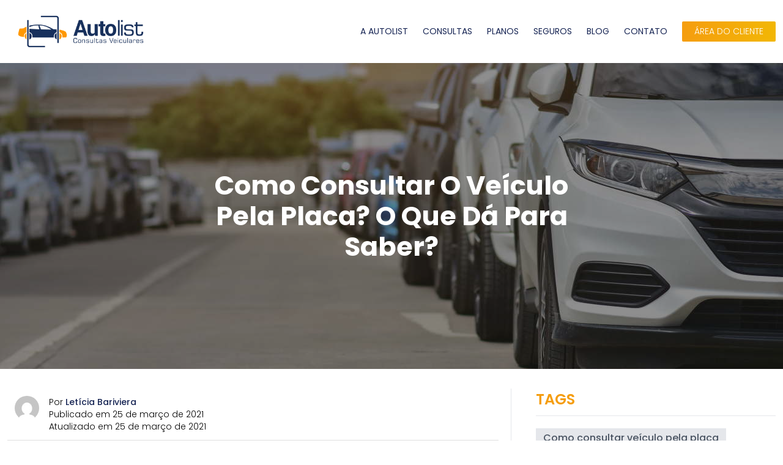

--- FILE ---
content_type: text/html; charset=UTF-8
request_url: https://www.autolist.com.br/blog/como-consultar-o-veiculo-pela-placa/
body_size: 10695
content:
<!doctype html>
<html lang="pt-BR">
<head>
    <meta charset="UTF-8">
	<link rel="profile" href="https://gmpg.org/xfn/11">
    <meta name="viewport"
          content="width=device-width, user-scalable=no, initial-scale=1.0, maximum-scale=1.0, minimum-scale=1.0">
    <meta http-equiv="X-UA-Compatible" content="ie=edge">
    <title>Como consultar o veículo pela placa? O que dá para saber?</title>
	
    <script src="https://cdn.tailwindcss.com"></script>
    <!-- <link rel="stylesheet" href="https://www.autolist.com.br/blog/wp-content/themes/autolist-blog/style.css"> -->
<link rel="stylesheet" type="text/css" href="//www.autolist.com.br/blog/wp-content/cache/wpfc-minified/7818yi9r/bvky.css" media="all"/>
    <link rel="preconnect" href="https://fonts.googleapis.com">
    <link rel="preconnect" href="https://fonts.gstatic.com" crossorigin>
    <link href="https://fonts.googleapis.com/css2?family=Poppins:ital,wght@0,100;0,200;0,300;0,400;0,500;0,600;0,700;0,800;0,900;1,100;1,200;1,300;1,400;1,500;1,600;1,700;1,800;1,900&family=Roboto:ital,wght@0,100;0,300;0,400;0,500;0,700;0,900;1,100;1,300;1,400;1,500;1,700;1,900&display=swap"
          rel="stylesheet">
    <script>
        const colors = {
            'primary': '#F59D0F',
            'auto-yellow': '#F2B705',
            'secondary': '#54D2FE',
            'tertiary': '#03207A',
            'quarternary': '#48FEC8',
            '7350541': '#282B33',
            '5b66a54': '#2A2D34',
            'a61d0e6': '#FFFFFF',
            '724c2bd': '#2F4163',
            'neutral': '#1a1a1a',
            'neutral-bg': '#E7F5FF',
            'neutral-gray-light': '#F6F7F8',
            'neutral-white': '#F5F6FA'
        }

        tailwind.config = {
            theme: {
                extend: {
                    colors,
                    screens: {
                        sm: '768px',
                        md: '1025px',
                        '2md': '1170px',
                        lg: '1367px',
                        xl: '1921px',
                    }
                }
            }
        }
    </script>
	
    <meta name="google-site-verification" content="bI6h8ZWF7TRkETEnPUO-7Y869MDXuOxbODmkf8TJnls" />
    <meta name="facebook-domain-verification" content="ycemtdnu8ma1zbernypyg0fdgl2gd4"/>

    <meta name='robots' content='index, follow, max-image-preview:large, max-snippet:-1, max-video-preview:-1' />

	<!-- This site is optimized with the Yoast SEO plugin v25.1 - https://yoast.com/wordpress/plugins/seo/ -->
	<meta name="description" content="Saiba como consultar o veículo pela placa e quais informações você pode ter acesso através dessa pesquisa. Acompanhe o post para conferir!" />
	<link rel="canonical" href="https://www.autolist.com.br/blog/como-consultar-o-veiculo-pela-placa/" />
	<meta property="og:locale" content="pt_BR" />
	<meta property="og:type" content="article" />
	<meta property="og:title" content="Como consultar o veículo pela placa? O que dá para saber?" />
	<meta property="og:description" content="Saiba como consultar o veículo pela placa e quais informações você pode ter acesso através dessa pesquisa. Acompanhe o post para conferir!" />
	<meta property="og:url" content="https://www.autolist.com.br/blog/como-consultar-o-veiculo-pela-placa/" />
	<meta property="og:site_name" content="Blog - Autolist" />
	<meta property="article:publisher" content="https://www.facebook.com/autolistconsultasveiculares" />
	<meta property="article:published_time" content="2021-03-25T17:56:30+00:00" />
	<meta property="og:image" content="https://www.autolist.com.br/blog/wp-content/uploads/2021/03/carros-usados.jpg" />
	<meta property="og:image:width" content="1280" />
	<meta property="og:image:height" content="720" />
	<meta property="og:image:type" content="image/jpeg" />
	<meta name="author" content="Letícia Bariviera" />
	<meta name="twitter:card" content="summary_large_image" />
	<meta name="twitter:label1" content="Escrito por" />
	<meta name="twitter:data1" content="Letícia Bariviera" />
	<meta name="twitter:label2" content="Est. tempo de leitura" />
	<meta name="twitter:data2" content="3 minutos" />
	<script type="application/ld+json" class="yoast-schema-graph">{"@context":"https://schema.org","@graph":[{"@type":"Article","@id":"https://www.autolist.com.br/blog/como-consultar-o-veiculo-pela-placa/#article","isPartOf":{"@id":"https://www.autolist.com.br/blog/como-consultar-o-veiculo-pela-placa/"},"author":{"name":"Letícia Bariviera","@id":"https://www.autolist.com.br/blog/#/schema/person/20624ab867cc62b0ef5e51f48121653d"},"headline":"Como consultar o veículo pela placa? O que dá para saber?","datePublished":"2021-03-25T17:56:30+00:00","mainEntityOfPage":{"@id":"https://www.autolist.com.br/blog/como-consultar-o-veiculo-pela-placa/"},"wordCount":482,"commentCount":0,"publisher":{"@id":"https://www.autolist.com.br/blog/#organization"},"image":{"@id":"https://www.autolist.com.br/blog/como-consultar-o-veiculo-pela-placa/#primaryimage"},"thumbnailUrl":"https://www.autolist.com.br/blog/wp-content/uploads/2021/03/carros-usados.jpg","keywords":["como consultar veículo pela placa","consultar veículo pela placa"],"articleSection":["Análise Veicular","Todos"],"inLanguage":"pt-BR","potentialAction":[{"@type":"CommentAction","name":"Comment","target":["https://www.autolist.com.br/blog/como-consultar-o-veiculo-pela-placa/#respond"]}]},{"@type":"WebPage","@id":"https://www.autolist.com.br/blog/como-consultar-o-veiculo-pela-placa/","url":"https://www.autolist.com.br/blog/como-consultar-o-veiculo-pela-placa/","name":"Como consultar o veículo pela placa? O que dá para saber?","isPartOf":{"@id":"https://www.autolist.com.br/blog/#website"},"primaryImageOfPage":{"@id":"https://www.autolist.com.br/blog/como-consultar-o-veiculo-pela-placa/#primaryimage"},"image":{"@id":"https://www.autolist.com.br/blog/como-consultar-o-veiculo-pela-placa/#primaryimage"},"thumbnailUrl":"https://www.autolist.com.br/blog/wp-content/uploads/2021/03/carros-usados.jpg","datePublished":"2021-03-25T17:56:30+00:00","description":"Saiba como consultar o veículo pela placa e quais informações você pode ter acesso através dessa pesquisa. Acompanhe o post para conferir!","breadcrumb":{"@id":"https://www.autolist.com.br/blog/como-consultar-o-veiculo-pela-placa/#breadcrumb"},"inLanguage":"pt-BR","potentialAction":[{"@type":"ReadAction","target":["https://www.autolist.com.br/blog/como-consultar-o-veiculo-pela-placa/"]}]},{"@type":"ImageObject","inLanguage":"pt-BR","@id":"https://www.autolist.com.br/blog/como-consultar-o-veiculo-pela-placa/#primaryimage","url":"https://www.autolist.com.br/blog/wp-content/uploads/2021/03/carros-usados.jpg","contentUrl":"https://www.autolist.com.br/blog/wp-content/uploads/2021/03/carros-usados.jpg","width":1280,"height":720},{"@type":"BreadcrumbList","@id":"https://www.autolist.com.br/blog/como-consultar-o-veiculo-pela-placa/#breadcrumb","itemListElement":[{"@type":"ListItem","position":1,"name":"Início","item":"https://www.autolist.com.br/blog/"},{"@type":"ListItem","position":2,"name":"Como consultar o veículo pela placa? O que dá para saber?"}]},{"@type":"WebSite","@id":"https://www.autolist.com.br/blog/#website","url":"https://www.autolist.com.br/blog/","name":"Blog - Autolist","description":"Consultas Veiculares","publisher":{"@id":"https://www.autolist.com.br/blog/#organization"},"potentialAction":[{"@type":"SearchAction","target":{"@type":"EntryPoint","urlTemplate":"https://www.autolist.com.br/blog/?s={search_term_string}"},"query-input":{"@type":"PropertyValueSpecification","valueRequired":true,"valueName":"search_term_string"}}],"inLanguage":"pt-BR"},{"@type":"Organization","@id":"https://www.autolist.com.br/blog/#organization","name":"Blog - Autolist","url":"https://www.autolist.com.br/blog/","logo":{"@type":"ImageObject","inLanguage":"pt-BR","@id":"https://www.autolist.com.br/blog/#/schema/logo/image/","url":"https://www.autolist.com.br/blog/wp-content/uploads/2024/05/Logo-Horizontal.png","contentUrl":"https://www.autolist.com.br/blog/wp-content/uploads/2024/05/Logo-Horizontal.png","width":237,"height":60,"caption":"Blog - Autolist"},"image":{"@id":"https://www.autolist.com.br/blog/#/schema/logo/image/"},"sameAs":["https://www.facebook.com/autolistconsultasveiculares","https://www.instagram.com/autolistcv/"]},{"@type":"Person","@id":"https://www.autolist.com.br/blog/#/schema/person/20624ab867cc62b0ef5e51f48121653d","name":"Letícia Bariviera","image":{"@type":"ImageObject","inLanguage":"pt-BR","@id":"https://www.autolist.com.br/blog/#/schema/person/image/","url":"https://secure.gravatar.com/avatar/805f672da9304da64bca1e55bc2e3b2ca7ab423b4210f8f80fb37bf9c13772c2?s=96&d=mm&r=g","contentUrl":"https://secure.gravatar.com/avatar/805f672da9304da64bca1e55bc2e3b2ca7ab423b4210f8f80fb37bf9c13772c2?s=96&d=mm&r=g","caption":"Letícia Bariviera"},"url":"https://www.autolist.com.br/blog/author/leticia/"}]}</script>
	<!-- / Yoast SEO plugin. -->


<link rel="alternate" type="application/rss+xml" title="Feed de comentários para Blog - Autolist &raquo; Como consultar o veículo pela placa? O que dá para saber?" href="https://www.autolist.com.br/blog/como-consultar-o-veiculo-pela-placa/feed/" />
<link rel="alternate" title="oEmbed (JSON)" type="application/json+oembed" href="https://www.autolist.com.br/blog/wp-json/oembed/1.0/embed?url=https%3A%2F%2Fwww.autolist.com.br%2Fblog%2Fcomo-consultar-o-veiculo-pela-placa%2F" />
<link rel="alternate" title="oEmbed (XML)" type="text/xml+oembed" href="https://www.autolist.com.br/blog/wp-json/oembed/1.0/embed?url=https%3A%2F%2Fwww.autolist.com.br%2Fblog%2Fcomo-consultar-o-veiculo-pela-placa%2F&#038;format=xml" />
<style id='wp-img-auto-sizes-contain-inline-css' type='text/css'>
img:is([sizes=auto i],[sizes^="auto," i]){contain-intrinsic-size:3000px 1500px}
/*# sourceURL=wp-img-auto-sizes-contain-inline-css */
</style>
<!-- <link rel='stylesheet' id='dashicons-css' href='https://www.autolist.com.br/blog/wp-includes/css/dashicons.min.css?ver=6.9' type='text/css' media='all' /> -->
<!-- <link rel='stylesheet' id='post-views-counter-frontend-css' href='https://www.autolist.com.br/blog/wp-content/plugins/post-views-counter/css/frontend.min.css?ver=1.5.4' type='text/css' media='all' /> -->
<link rel="stylesheet" type="text/css" href="//www.autolist.com.br/blog/wp-content/cache/wpfc-minified/lnwiv9co/bvky.css" media="all"/>
<style id='wp-emoji-styles-inline-css' type='text/css'>

	img.wp-smiley, img.emoji {
		display: inline !important;
		border: none !important;
		box-shadow: none !important;
		height: 1em !important;
		width: 1em !important;
		margin: 0 0.07em !important;
		vertical-align: -0.1em !important;
		background: none !important;
		padding: 0 !important;
	}
/*# sourceURL=wp-emoji-styles-inline-css */
</style>
<style id='wp-block-library-inline-css' type='text/css'>
:root{--wp-block-synced-color:#7a00df;--wp-block-synced-color--rgb:122,0,223;--wp-bound-block-color:var(--wp-block-synced-color);--wp-editor-canvas-background:#ddd;--wp-admin-theme-color:#007cba;--wp-admin-theme-color--rgb:0,124,186;--wp-admin-theme-color-darker-10:#006ba1;--wp-admin-theme-color-darker-10--rgb:0,107,160.5;--wp-admin-theme-color-darker-20:#005a87;--wp-admin-theme-color-darker-20--rgb:0,90,135;--wp-admin-border-width-focus:2px}@media (min-resolution:192dpi){:root{--wp-admin-border-width-focus:1.5px}}.wp-element-button{cursor:pointer}:root .has-very-light-gray-background-color{background-color:#eee}:root .has-very-dark-gray-background-color{background-color:#313131}:root .has-very-light-gray-color{color:#eee}:root .has-very-dark-gray-color{color:#313131}:root .has-vivid-green-cyan-to-vivid-cyan-blue-gradient-background{background:linear-gradient(135deg,#00d084,#0693e3)}:root .has-purple-crush-gradient-background{background:linear-gradient(135deg,#34e2e4,#4721fb 50%,#ab1dfe)}:root .has-hazy-dawn-gradient-background{background:linear-gradient(135deg,#faaca8,#dad0ec)}:root .has-subdued-olive-gradient-background{background:linear-gradient(135deg,#fafae1,#67a671)}:root .has-atomic-cream-gradient-background{background:linear-gradient(135deg,#fdd79a,#004a59)}:root .has-nightshade-gradient-background{background:linear-gradient(135deg,#330968,#31cdcf)}:root .has-midnight-gradient-background{background:linear-gradient(135deg,#020381,#2874fc)}:root{--wp--preset--font-size--normal:16px;--wp--preset--font-size--huge:42px}.has-regular-font-size{font-size:1em}.has-larger-font-size{font-size:2.625em}.has-normal-font-size{font-size:var(--wp--preset--font-size--normal)}.has-huge-font-size{font-size:var(--wp--preset--font-size--huge)}.has-text-align-center{text-align:center}.has-text-align-left{text-align:left}.has-text-align-right{text-align:right}.has-fit-text{white-space:nowrap!important}#end-resizable-editor-section{display:none}.aligncenter{clear:both}.items-justified-left{justify-content:flex-start}.items-justified-center{justify-content:center}.items-justified-right{justify-content:flex-end}.items-justified-space-between{justify-content:space-between}.screen-reader-text{border:0;clip-path:inset(50%);height:1px;margin:-1px;overflow:hidden;padding:0;position:absolute;width:1px;word-wrap:normal!important}.screen-reader-text:focus{background-color:#ddd;clip-path:none;color:#444;display:block;font-size:1em;height:auto;left:5px;line-height:normal;padding:15px 23px 14px;text-decoration:none;top:5px;width:auto;z-index:100000}html :where(.has-border-color){border-style:solid}html :where([style*=border-top-color]){border-top-style:solid}html :where([style*=border-right-color]){border-right-style:solid}html :where([style*=border-bottom-color]){border-bottom-style:solid}html :where([style*=border-left-color]){border-left-style:solid}html :where([style*=border-width]){border-style:solid}html :where([style*=border-top-width]){border-top-style:solid}html :where([style*=border-right-width]){border-right-style:solid}html :where([style*=border-bottom-width]){border-bottom-style:solid}html :where([style*=border-left-width]){border-left-style:solid}html :where(img[class*=wp-image-]){height:auto;max-width:100%}:where(figure){margin:0 0 1em}html :where(.is-position-sticky){--wp-admin--admin-bar--position-offset:var(--wp-admin--admin-bar--height,0px)}@media screen and (max-width:600px){html :where(.is-position-sticky){--wp-admin--admin-bar--position-offset:0px}}

/*# sourceURL=wp-block-library-inline-css */
</style>
<style id='classic-theme-styles-inline-css' type='text/css'>
/*! This file is auto-generated */
.wp-block-button__link{color:#fff;background-color:#32373c;border-radius:9999px;box-shadow:none;text-decoration:none;padding:calc(.667em + 2px) calc(1.333em + 2px);font-size:1.125em}.wp-block-file__button{background:#32373c;color:#fff;text-decoration:none}
/*# sourceURL=/wp-includes/css/classic-themes.min.css */
</style>
<link rel="https://api.w.org/" href="https://www.autolist.com.br/blog/wp-json/" /><link rel="alternate" title="JSON" type="application/json" href="https://www.autolist.com.br/blog/wp-json/wp/v2/posts/10003" /><link rel="EditURI" type="application/rsd+xml" title="RSD" href="https://www.autolist.com.br/blog/xmlrpc.php?rsd" />
<meta name="generator" content="WordPress 6.9" />
<link rel='shortlink' href='https://www.autolist.com.br/blog/?p=10003' />
<!-- Google Tag Manager -->
<script>(function(w,d,s,l,i){w[l]=w[l]||[];w[l].push({'gtm.start':
new Date().getTime(),event:'gtm.js'});var f=d.getElementsByTagName(s)[0],
j=d.createElement(s),dl=l!='dataLayer'?'&l='+l:'';j.async=true;j.src=
'https://www.googletagmanager.com/gtm.js?id='+i+dl;f.parentNode.insertBefore(j,f);
})(window,document,'script','dataLayer','GTM-TXC5TXXF');</script>
<!-- End Google Tag Manager --><link rel="icon" href="https://www.autolist.com.br/blog/wp-content/uploads/2025/05/cropped-icone_fundo_azul-Media-32x32.jpeg" sizes="32x32" />
<link rel="icon" href="https://www.autolist.com.br/blog/wp-content/uploads/2025/05/cropped-icone_fundo_azul-Media-192x192.jpeg" sizes="192x192" />
<link rel="apple-touch-icon" href="https://www.autolist.com.br/blog/wp-content/uploads/2025/05/cropped-icone_fundo_azul-Media-180x180.jpeg" />
<meta name="msapplication-TileImage" content="https://www.autolist.com.br/blog/wp-content/uploads/2025/05/cropped-icone_fundo_azul-Media-270x270.jpeg" />
</head>
<body class="wp-singular post-template-default single single-post postid-10003 single-format-standard wp-custom-logo wp-theme-autolist-blog">
	<!-- Google Tag Manager (noscript) -->
<noscript><iframe src="https://www.googletagmanager.com/ns.html?id=GTM-TXC5TXXF"
height="0" width="0" style="display:none;visibility:hidden"></iframe></noscript>
<!-- End Google Tag Manager (noscript) --><!-- START Botmaker Webchat-->
<script>
    (function () {
        let js = document.createElement('script');
        js.type = 'text/javascript';
        js.async = 1;
        js.src = 'https://go.botmaker.com/rest/webchat/p/J5MI5NOZOA/init.js';
        document.body.appendChild(js);
    })();
</script>
<!-- END Botmaker Webchat--><header class="w-full bg-transparent z-40">
    <div aria-label="Global" class="mx-auto flex max-w-[1440px] items-center justify-between p-3">
        <div class="flex min-h-[52px]">
            <a aria-label="Home" class="flex cursor-pointer gap-5 " href="/blog/">
                <img alt="logo autolist"
                     class="max-w-[140px] transition-all md:max-w-[240px] h-auto inline-block object-contain"
                     src="https://www.autolist.com.br/blog/wp-content/themes/autolist-blog/images/logo-azul.png"/>
            </a>
        </div>
        <div class="sm:hidden">
            <style>
                label[for="main-menu-button"]:has(input:checked) + .dropdown-menu-content {
                    height: 315px;
                }
            </style>
            <label class="cursor-pointer" for="main-menu-button">
                <svg height="32px" id="Layer_1" style="fill: #03207A;" version="1.1" viewBox="0 0 32 32" width="32px"
                     xml:space="preserve" xmlns="http://www.w3.org/2000/svg" xmlns:xlink="http://www.w3.org/1999/xlink"><path
                            d="M4,10h24c1.104,0,2-0.896,2-2s-0.896-2-2-2H4C2.896,6,2,6.896,2,8S2.896,10,4,10z M28,14H4c-1.104,0-2,0.896-2,2  s0.896,2,2,2h24c1.104,0,2-0.896,2-2S29.104,14,28,14z M28,22H4c-1.104,0-2,0.896-2,2s0.896,2,2,2h24c1.104,0,2-0.896,2-2  S29.104,22,28,22z"/></svg>
                <input id="main-menu-button" class="hidden" type="checkbox">
            </label>
            <div class="absolute dropdown-menu-content transition-height bg-white shadow-md duration-700 mt-5 w-full h-0 left-0 z-50 overflow-hidden">
                <div class="overflow-visible min-h-[350px] block">
                    <nav class="sm:min-w-[447px] md:min-w-[575px] pr-2 md:pr-3 lg:pr-8"><ul id="menu-menu-topo" class="grid text-blue-950 uppercase font-extrathin text-[13px] md:text-[14px]"><li id="menu-item-20028" class="menu-item menu-item-type-custom menu-item-object-custom menu-item-20028 relative cursor-pointer text-center py-4 px-1 md:px-3 animated-item transition hover:text-primary"><a href="/a-autolist">A Autolist</a></li>
<li id="menu-item-20029" class="menu-item menu-item-type-custom menu-item-object-custom menu-item-20029 relative cursor-pointer text-center py-4 px-1 md:px-3 animated-item transition hover:text-primary"><a href="/consultas">Consultas</a></li>
<li id="menu-item-20030" class="menu-item menu-item-type-custom menu-item-object-custom menu-item-20030 relative cursor-pointer text-center py-4 px-1 md:px-3 animated-item transition hover:text-primary"><a href="/#nossosplanos">Planos</a></li>
<li id="menu-item-20031" class="menu-item menu-item-type-custom menu-item-object-custom menu-item-20031 relative cursor-pointer text-center py-4 px-1 md:px-3 animated-item transition hover:text-primary"><a href="/seguros">Seguros</a></li>
<li id="menu-item-20032" class="menu-item menu-item-type-custom menu-item-object-custom menu-item-20032 relative cursor-pointer text-center py-4 px-1 md:px-3 animated-item transition hover:text-primary"><a href="/blog">Blog</a></li>
<li id="menu-item-20033" class="menu-item menu-item-type-custom menu-item-object-custom menu-item-20033 relative cursor-pointer text-center py-4 px-1 md:px-3 animated-item transition hover:text-primary"><a href="/contato">Contato</a></li>
</ul></nav>                </div>
            </div>
        </div>
        <nav class="hidden sm:flex sm:min-w-[447px] md:min-w-[575px] flex-1 justify-end items-center pr-2 md:pr-3 lg:pr-8"><ul id="menu-menu-topo-1" class="text-blue-950 uppercase flex gap-x-2 font-extrathin justify-end items-center text-[13px] md:text-[14px]"><li class="menu-item menu-item-type-custom menu-item-object-custom menu-item-20028 relative cursor-pointer text-center py-4 px-1 md:px-3 animated-item transition hover:text-primary"><a href="/a-autolist">A Autolist</a></li>
<li class="menu-item menu-item-type-custom menu-item-object-custom menu-item-20029 relative cursor-pointer text-center py-4 px-1 md:px-3 animated-item transition hover:text-primary"><a href="/consultas">Consultas</a></li>
<li class="menu-item menu-item-type-custom menu-item-object-custom menu-item-20030 relative cursor-pointer text-center py-4 px-1 md:px-3 animated-item transition hover:text-primary"><a href="/#nossosplanos">Planos</a></li>
<li class="menu-item menu-item-type-custom menu-item-object-custom menu-item-20031 relative cursor-pointer text-center py-4 px-1 md:px-3 animated-item transition hover:text-primary"><a href="/seguros">Seguros</a></li>
<li class="menu-item menu-item-type-custom menu-item-object-custom menu-item-20032 relative cursor-pointer text-center py-4 px-1 md:px-3 animated-item transition hover:text-primary"><a href="/blog">Blog</a></li>
<li class="menu-item menu-item-type-custom menu-item-object-custom menu-item-20033 relative cursor-pointer text-center py-4 px-1 md:px-3 animated-item transition hover:text-primary"><a href="/contato">Contato</a></li>
</ul></nav>        <a class="inline-block md:min-w-[153px] text-center text-white rounded-sm px-5 py-1.5 font-light bg-gradient-to-r from-[#F59D0F] to-[#F2B705] transition-transform duration-500 text-[14px] hover:scale-110 md:px-3 md:text-[14px] md2:px-6 md2:text-md"
           href="https://www.consultacheck.com.br/login/?sid=2">
            ÁREA DO CLIENTE
        </a>
    </div>
</header>
<main class="w-full m-auto mb-8">
                        <section class="relative bg-[#1E1E1E] bg-opacity-50 w-full text-white h-[500px] flex justify-center items-center">
                <img class="absolute inset-0 w-full h-full object-cover object-center -z-50"
                     src="https://www.autolist.com.br/blog/wp-content/uploads/2021/03/carros-usados.jpg"
                     alt="<strong>Como consultar o veículo pela placa? O que dá para saber?</strong>">
                <h1 class="text-[43px] leading-[50px] font-[500] text-center p-3 m-auto max-w-[700px] capitalize">
                    <strong>Como consultar o veículo pela placa? O que dá para saber?</strong>                </h1>
            </section>
			<div class="grid grid-cols-1 md:grid-cols-12 w-full gap-10 max-w-[1440px] m-auto px-3 my-4 md:my-8">
				<section class="md:col-span-8 md:pr-5 md:border-r text-sm">
					<div class="p-3 font-light flex post-details" style="border-bottom: 1px solid #DEDEDE">
						<div class="mr-4">
							<style>
								.post-details .avatar{
									border-radius: 50%;
								}
							</style>
							<img alt='Avatar autor' src='https://secure.gravatar.com/avatar/805f672da9304da64bca1e55bc2e3b2ca7ab423b4210f8f80fb37bf9c13772c2?s=40&#038;d=mm&#038;r=g' srcset='https://secure.gravatar.com/avatar/805f672da9304da64bca1e55bc2e3b2ca7ab423b4210f8f80fb37bf9c13772c2?s=80&#038;d=mm&#038;r=g 2x' class='avatar avatar-40 photo' height='40' width='40' decoding='async'/>						</div>
						<div>
							<div>Por <span class="text-blue-950 font-medium">Letícia Bariviera</span></div>
							<div>Publicado em 25 de março de 2021</div>
							<div>Atualizado em 25 de março de 2021</div>
						</div>
					</div>
					<article class="p-3 font-light text-[16px] page-content">
						
<p>Com certeza você já ouviu e sabe que dá para <strong>consultar o veículo pela placa</strong>, não é mesmo? Mas você sabe exatamente o que é possível descobrir sobre o histórico do automóvel somente avaliando o número da placa?&nbsp;</p>



<p>A gente vai te explicar tudo! Vamos te mostrar que essa consulta é mais simples do que se imagina e dizem por aí e como ela pode ser útil. Para conferir, é só continuar a leitura deste artigo!</p>



<h2 class="wp-block-heading"><strong>Como consultar a placa do veículo: o que você precisa saber!</strong></h2>



<p>Como sabemos, a placa funciona como uma espécie de identidade, ou seja, é o<strong> código de identificação do veículo</strong>, incluído ao <strong>Renavam </strong>(Registro Nacional de Veículos Automotores), reconhecido em todo o país.</p>



<p>Por isso, fazer a <strong>consulta da placa </strong>pode revelar diversas informações sobre um carro — e é mais simples do que parece. Principalmente no momento de fechar negócio, seja uma compra ou venda, é essencial conferir se está tudo certo com o veículo.&nbsp;</p>



<p>Através da verificação do número da placa, é possível ter acesso a informações, como:&nbsp;</p>



<ul class="wp-block-list">
<li>Dados cadastrais&nbsp;</li>



<li>Renavam</li>



<li>Ano de fabricação&nbsp;</li>



<li>Número do chassi&nbsp;</li>



<li>Modelo do veículo&nbsp;</li>



<li>Se há algum <a href="https://autolist.com.br/veiculo-com-restricoes-como-lidar/" target="_blank" rel="noreferrer noopener">tipo de restrição</a>, débitos ou multas</li>



<li>Se houve clonagem da placa, entre outros.</li>
</ul>



<figure class="wp-block-image size-full"><a href="https://autolist.com.br/#nossosplanos" target="_blank" rel="noreferrer noopener"><img fetchpriority="high" decoding="async" width="1000" height="300" src="https://www.autolist.com.br/blog/wp-content/uploads/2023/07/banner-blog-1-1.png" alt="" class="wp-image-18671" srcset="https://www.autolist.com.br/blog/wp-content/uploads/2023/07/banner-blog-1-1.png 1000w, https://www.autolist.com.br/blog/wp-content/uploads/2023/07/banner-blog-1-1-300x90.png 300w, https://www.autolist.com.br/blog/wp-content/uploads/2023/07/banner-blog-1-1-768x230.png 768w" sizes="(max-width: 1000px) 100vw, 1000px" /></a></figure>



<h2 class="wp-block-heading"><strong>Como fazer a consulta da placa do veículo?&nbsp;</strong></h2>



<p>Existem duas maneiras gratuitas para verificar a placa do automóvel, pelo site do <strong>Detran </strong>e por meio do <strong>Sinesp Cidadão</strong>.</p>



<p>Para a pesquisa no Detran, você deve acessar a página do departamento correspondente ao estado em que seu carro está registrado. É válido frisar que alguns sites pedem, além da placa, o número do chassi e Renavam.&nbsp;</p>



<p>Já pelo Sinesp, basta ter o número da placa, porém, o quadro de respostas apresentará informações mais básicas sobre o veículo, como os dados cadastrais, indício de <a href="https://autolist.com.br/servicos-e-consultas/historico-de-roubo-e-furto/" target="_blank" rel="noreferrer noopener">roubo e furto </a>etc. </p>



<p>Agora, se quiser um resultado mais abrangente, que colete todos os dados referentes ao histórico do automóvel, sugerimos utilizar a consulta <a href="https://autolist.com.br/servicos-e-consultas/veiculo-completo/" target="_blank" rel="noreferrer noopener">veículo completo</a> da <strong>Autolist</strong>. A partir dela, você visualizará diversos blocos com informações sobre: </p>



<ul class="wp-block-list">
<li>Perda total</li>



<li>Acidentes e procedência&nbsp;</li>



<li>Leilão&nbsp;</li>



<li>Débitos</li>



<li>Registros de motores</li>



<li>Registros precificadores</li>



<li>Registros decodificadores</li>
</ul>



<p>Nesse sentido, conhecer o automóvel que você pretende negociar é extremamente importante para <strong>evitar problemas no futuro</strong>. Portanto, não deixe de consultá-lo e avaliar se há alguma irregularidade em seu histórico.&nbsp;</p>



<p>E então, o que achou deste conteúdo? Para conferir outras postagens como essa, fique de olho em nosso blog e nos acompanhe nas redes sociais. Toda semana temos um novo post! Até a próxima!&nbsp;</p>
					</article>
						<section class="max-w-[900px] m-auto mb-36 mt-20">
		<div class="text-center border-b mb-10">
			<h2 class="text-primary text-[24px] font-semibold mb-2">
				POSTS RELACIONADOS
			</h2>
		</div>
		<div class="grid grid-cols-1 sm:grid-cols-2 md:grid-cols-3 m-auto gap-5 px-3 md:px-0">
						<article class="col-span-1 mx-auto w-full max-w-[500px]">
				<a class="relative inline-block w-full"
				   href="https://www.autolist.com.br/blog/busca-e-apreensao-de-veiculos/">
					<span class="absolute right-0 uppercase top-0 m-2 font-extralight text-[12px] rounded-full px-4 py-1 bg-[#03207A] text-white">
						Análise Veicular					</span>
					<img class="overflow-hidden rounded-t-lg object-cover h-[300px] md:h-[200px] w-full"
						 src="https://www.autolist.com.br/blog/wp-content/uploads/2021/03/veiculo-busca-e-apreensao.jpeg"
						 alt="<strong>O que você precisa saber sobre a busca e apreensão de veículo</strong>">
					<h2 class="text-[18px] font-[500] text-[#03207A] p-3">
						<strong>O que você precisa saber sobre a busca e apreensão de veículo</strong>					</h2>
					<p class="p-3 border-t text-[12px] text-[#ADADAD]">
						5 de março de 2021					</p>
				</a>
			</article>
						<article class="col-span-1 mx-auto w-full max-w-[500px]">
				<a class="relative inline-block w-full"
				   href="https://www.autolist.com.br/blog/situacoes-podem-atrapalhar-transferencia-de-veiculo/">
					<span class="absolute right-0 uppercase top-0 m-2 font-extralight text-[12px] rounded-full px-4 py-1 bg-[#03207A] text-white">
						Análise Veicular					</span>
					<img class="overflow-hidden rounded-t-lg object-cover h-[300px] md:h-[200px] w-full"
						 src="https://www.autolist.com.br/blog/wp-content/uploads/2020/08/71.jpg"
						 alt="<strong>3 Situações que podem atrapalhar a transferência de veículo</strong>">
					<h2 class="text-[18px] font-[500] text-[#03207A] p-3">
						<strong>3 Situações que podem atrapalhar a transferência de veículo</strong>					</h2>
					<p class="p-3 border-t text-[12px] text-[#ADADAD]">
						19 de agosto de 2020					</p>
				</a>
			</article>
						<article class="col-span-1 mx-auto w-full max-w-[500px]">
				<a class="relative inline-block w-full"
				   href="https://www.autolist.com.br/blog/o-que-e-veiculo-recuperado/">
					<span class="absolute right-0 uppercase top-0 m-2 font-extralight text-[12px] rounded-full px-4 py-1 bg-[#03207A] text-white">
						Análise Veicular					</span>
					<img class="overflow-hidden rounded-t-lg object-cover h-[300px] md:h-[200px] w-full"
						 src="https://www.autolist.com.br/blog/wp-content/uploads/2021/07/70be2f_3ab99e0a78e1463b91c5d69427d7d121_mv2.webp"
						 alt="<strong>O que é veículo recuperado: tudo o que você precisa saber!</strong>">
					<h2 class="text-[18px] font-[500] text-[#03207A] p-3">
						<strong>O que é veículo recuperado: tudo o que você precisa saber!</strong>					</h2>
					<p class="p-3 border-t text-[12px] text-[#ADADAD]">
						15 de julho de 2024					</p>
				</a>
			</article>
						<article class="col-span-1 mx-auto w-full max-w-[500px]">
				<a class="relative inline-block w-full"
				   href="https://www.autolist.com.br/blog/como-funciona-o-sistema-start-stop/">
					<span class="absolute right-0 uppercase top-0 m-2 font-extralight text-[12px] rounded-full px-4 py-1 bg-[#03207A] text-white">
						Todos					</span>
					<img class="overflow-hidden rounded-t-lg object-cover h-[300px] md:h-[200px] w-full"
						 src="https://www.autolist.com.br/blog/wp-content/uploads/2022/04/Design-sem-nome-2022-04-01T090823.762.jpg"
						 alt="<strong>Entenda como funciona o sistema start-stop</strong>">
					<h2 class="text-[18px] font-[500] text-[#03207A] p-3">
						<strong>Entenda como funciona o sistema start-stop</strong>					</h2>
					<p class="p-3 border-t text-[12px] text-[#ADADAD]">
						14 de abril de 2022					</p>
				</a>
			</article>
						<article class="col-span-1 mx-auto w-full max-w-[500px]">
				<a class="relative inline-block w-full"
				   href="https://www.autolist.com.br/blog/saiba-como-funciona-a-consulta-de-proprietarios-anteriores/">
					<span class="absolute right-0 uppercase top-0 m-2 font-extralight text-[12px] rounded-full px-4 py-1 bg-[#03207A] text-white">
						Análise Veicular					</span>
					<img class="overflow-hidden rounded-t-lg object-cover h-[300px] md:h-[200px] w-full"
						 src="https://www.autolist.com.br/blog/wp-content/uploads/2021/04/ffe6b668-247820-post-de-3000-mercado-automotivo-brasileiro-tudo-o-que-voce-precisa-saber.jpg"
						 alt="<strong>Saiba como funciona a consulta de Proprietários Anteriores da Autolist</strong>">
					<h2 class="text-[18px] font-[500] text-[#03207A] p-3">
						<strong>Saiba como funciona a consulta de Proprietários Anteriores da Autolist</strong>					</h2>
					<p class="p-3 border-t text-[12px] text-[#ADADAD]">
						19 de junho de 2023					</p>
				</a>
			</article>
						<article class="col-span-1 mx-auto w-full max-w-[500px]">
				<a class="relative inline-block w-full"
				   href="https://www.autolist.com.br/blog/contratar-seguro-auto-com-nome-sujo/">
					<span class="absolute right-0 uppercase top-0 m-2 font-extralight text-[12px] rounded-full px-4 py-1 bg-[#03207A] text-white">
						Análise Veicular					</span>
					<img class="overflow-hidden rounded-t-lg object-cover h-[300px] md:h-[200px] w-full"
						 src="https://www.autolist.com.br/blog/wp-content/uploads/2023/03/homem-segurando-um-carro-de-brinquedo-vermelho.jpg"
						 alt="<strong>Contratar seguro auto com nome sujo: é possível?</strong> ">
					<h2 class="text-[18px] font-[500] text-[#03207A] p-3">
						<strong>Contratar seguro auto com nome sujo: é possível?</strong> 					</h2>
					<p class="p-3 border-t text-[12px] text-[#ADADAD]">
						31 de março de 2023					</p>
				</a>
			</article>
					</div>
	</section>
				</section>
				
				<aside class="md:col-span-4 order-first md:order-last">
					<div class="text-left border-b mb-5">
						<h2 class="text-primary text-[24px] font-semibold mb-2">
							TAGS
						</h2>
					</div>
					<div>
						<ul class="p-0">
														<li class="inline-block bg-gray-200 mb-1">
								<a class="block px-3 py-1 bg-gray-200 text-gray-600 decoration-none font-medium" href="https://www.autolist.com.br/blog/tags/como-consultar-veiculo-pela-placa/">Como consultar veículo pela placa</a>
							</li>
														<li class="inline-block bg-gray-200 mb-1">
								<a class="block px-3 py-1 bg-gray-200 text-gray-600 decoration-none font-medium" href="https://www.autolist.com.br/blog/tags/consultar-veiculo-pela-placa/">Consultar veículo pela placa</a>
							</li>
													</ul>
					</div>
					
				</aside>
			</div>
            </main>
<footer>
<!--    <section class="bg-primary">-->
<!--        <div class="m-auto max-w-[1440px] flex flex-col gap-y-4 py-16 px-3 text-white sm:grid sm:grid-cols-12">-->
<!--            <h1 class="sm:col-span-5 text-xl text-center font-light tracking-wide">-->
<!--                Inscreva-se e receba noticias do mundo veicular-->
<!--            </h1>-->
<!--            <div class="sm:col-span-7 sm:self-center items-center sm:px-5 text-center">-->
<!--                <a class="bg-[#2F4163] w-full px-10 text-lg rounded-md text-center py-3 transition duration-300 ease-in-out hover:scale-105 hover:bg-white hover:text-primary"-->
<!--                   target="_blank" href="https://lp.autolist.com.br/site-autonews/">-->
<!--                    Quero me cadastrar-->
<!--                </a>-->
<!--            </div>-->
<!--        </div>-->
<!--    </section>-->
    <section
            class="bg-gradient-to-br from-[#1D3058] to-[#1F7CE6]">
        <div class="m-auto max-w-[1440px] py-24 px-6 flex flex-col gap-y-6 text-white pb-20 font-light text-sm sm:pb-16 sm:grid sm:grid-cols-5">
            <div class="sm:px-4">
                <a class="w-full" href="/">
                    <img alt="logo do grupo raizato" class="w-[180px] sm:w-[80%]" src="https://www.autolist.com.br/blog/wp-content/themes/autolist-blog/images/logo-raizato.png"/>
                </a>
            </div>
            <ul class="flex flex-col gap-y-1.5">
                <li>
                    <a class="hover:text-primary" href="/a-autolist">A Autolist</a>
                </li>
                <li>
                    <a class="hover:text-primary" href="/consultas">Consultas</a>
                </li>
                <li>
                    <a class="hover:text-primary" href="/planos">Planos</a>
                </li>
            </ul>
            <ul class="flex flex-col gap-y-1.5">
                <li>
                    <a class="hover:text-primary" href="/politica-de-privacidade">Politica de privacidade</a>
                </li>
                <li>
                    <a class="hover:text-primary" href="/blog">Blog</a>
                </li>
                <li>
                    <a class="hover:text-primary" href="/trabalhe-conosco">Trabalhe conosco</a>
                </li>
            </ul>
            <ul class="flex flex-col gap-y-1.5">
                <li>
                    <a class="hover:text-primary" href="/lgpd">Área de LGPD</a>
                </li>
                <li>
                    <a class="hover:text-primary" href="/seguros">Seguros</a>
                </li>
                <li>
                    <a class="hover:text-primary" target="_blank" href="https://scccheck.com.br/">Consultas de crédito</a>
                </li>
            </ul>
            <ul class="flex flex-col gap-y-1.5">
                <li>
                    <a class="group flex gap-x-2 items-center" href="#">
                        <svg class="size-4 fill-white group-hover:fill-primary" viewBox="0 0 512 512"
                             xmlns="http://www.w3.org/2000/svg">
                            <path
                                    d="M48 64C21.5 64 0 85.5 0 112c0 15.1 7.1 29.3 19.2 38.4L236.8 313.6c11.4 8.5 27 8.5 38.4 0L492.8 150.4c12.1-9.1 19.2-23.3 19.2-38.4c0-26.5-21.5-48-48-48H48zM0 176V384c0 35.3 28.7 64 64 64H448c35.3 0 64-28.7 64-64V176L294.4 339.2c-22.8 17.1-54 17.1-76.8 0L0 176z"/>
                        </svg>
                        <p class="group-hover:text-primary">contato@autolist.com.br</p>
                    </a>
                </li>
                <li>
                    <a class="group flex gap-x-2 items-center" href="#">
                        <svg class="size-4 fill-white group-hover:fill-primary" viewBox="0 0 512 512"
                             xmlns="http://www.w3.org/2000/svg">
                            <path
                                    d="M164.9 24.6c-7.7-18.6-28-28.5-47.4-23.2l-88 24C12.1 30.2 0 46 0 64C0 311.4 200.6 512 448 512c18 0 33.8-12.1 38.6-29.5l24-88c5.3-19.4-4.6-39.7-23.2-47.4l-96-40c-16.3-6.8-35.2-2.1-46.3 11.6L304.7 368C234.3 334.7 177.3 277.7 144 207.3L193.3 167c13.7-11.2 18.4-30 11.6-46.3l-40-96z"/>
                        </svg>
                        <p class="group-hover:text-primary">0800 702 9093</p>
                    </a>
                </li>
                <li>
                    <div class="flex gap-x-4 mt-5 sm:mt-2">
                        <a class="fill-white hover:fill-primary" target="_blank"
                                  href="https://www.facebook.com/autolistconsultasveiculares/photos/">
                            <svg class="size-6" viewBox="0 0 512 512" xmlns="http://www.w3.org/2000/svg">
                                <path
                                        d="M512 256C512 114.6 397.4 0 256 0S0 114.6 0 256C0 376 82.7 476.8 194.2 504.5V334.2H141.4V256h52.8V222.3c0-87.1 39.4-127.5 125-127.5c16.2 0 44.2 3.2 55.7 6.4V172c-6-.6-16.5-1-29.6-1c-42 0-58.2 15.9-58.2 57.2V256h83.6l-14.4 78.2H287V510.1C413.8 494.8 512 386.9 512 256h0z"/>
                            </svg>
                        </a>
                        <a class="fill-white hover:fill-primary" target="_blank"
                                  href="https://www.instagram.com/autolistcv/">
                            <svg class="size-6" viewBox="0 0 448 512" xmlns="http://www.w3.org/2000/svg">
                                <path
                                        d="M224.1 141c-63.6 0-114.9 51.3-114.9 114.9s51.3 114.9 114.9 114.9S339 319.5 339 255.9 287.7 141 224.1 141zm0 189.6c-41.1 0-74.7-33.5-74.7-74.7s33.5-74.7 74.7-74.7 74.7 33.5 74.7 74.7-33.6 74.7-74.7 74.7zm146.4-194.3c0 14.9-12 26.8-26.8 26.8-14.9 0-26.8-12-26.8-26.8s12-26.8 26.8-26.8 26.8 12 26.8 26.8zm76.1 27.2c-1.7-35.9-9.9-67.7-36.2-93.9-26.2-26.2-58-34.4-93.9-36.2-37-2.1-147.9-2.1-184.9 0-35.8 1.7-67.6 9.9-93.9 36.1s-34.4 58-36.2 93.9c-2.1 37-2.1 147.9 0 184.9 1.7 35.9 9.9 67.7 36.2 93.9s58 34.4 93.9 36.2c37 2.1 147.9 2.1 184.9 0 35.9-1.7 67.7-9.9 93.9-36.2 26.2-26.2 34.4-58 36.2-93.9 2.1-37 2.1-147.8 0-184.8zM398.8 388c-7.8 19.6-22.9 34.7-42.6 42.6-29.5 11.7-99.5 9-132.1 9s-102.7 2.6-132.1-9c-19.6-7.8-34.7-22.9-42.6-42.6-11.7-29.5-9-99.5-9-132.1s-2.6-102.7 9-132.1c7.8-19.6 22.9-34.7 42.6-42.6 29.5-11.7 99.5-9 132.1-9s102.7-2.6 132.1 9c19.6 7.8 34.7 22.9 42.6 42.6 11.7 29.5 9 99.5 9 132.1s2.7 102.7-9 132.1z"/>
                            </svg>
                        </a>
                    </div>
                </li>
            </ul>
        </div>
    </section>
</footer>
</body>
</html><!-- WP Fastest Cache file was created in 0.135 seconds, on 19 de December de 2025 @ 21:59 -->

--- FILE ---
content_type: text/css
request_url: https://www.autolist.com.br/blog/wp-content/cache/wpfc-minified/7818yi9r/bvky.css
body_size: 1007
content:
/*
Theme Name: Autolist Blog
Author: Grupo Raizato
Author URI: https://gruporaizato.com.br
Description: Autolist Blog é um tema para blogs e portfólios. Ele é baseado no tema Twenty Twenty Four, mas com algumas modificações para atender as necessidades do blog da Autolist.
Requires at least: 6.4
Tested up to: 6.5
Requires PHP: 7.0
Version: 1.1
License: GNU General Public License v2 or later
License URI: http://www.gnu.org/licenses/gpl-2.0.html
Text Domain: autolistblog
Tags: one-column, custom-colors, custom-menu, custom-logo, editor-style, featured-images, full-site-editing, block-patterns, rtl-language-support, sticky-post, threaded-comments, translation-ready, wide-blocks, block-styles, style-variations, accessibility-ready, blog, portfolio, news
*/

html {
    background-color: white;
    font-size: 16px;
    font-weight: 400;
    font-synthesis: none !important;
}

html, html * {
    font-family: 'Poppins', sans-serif;
}

html {
    scroll-behavior: smooth;
}

.grecaptcha-badge {
    visibility: hidden !important;
}

.animated-item::after {
    width: 100%;
    position: absolute;
    display: block;
    content: "";
    opacity: 1;
    transform: scale(0);
    transform-origin: center;
    height: 1px;
    left: 0;
    bottom: 0;
    background: #F59D0F;
    transition: all 280ms ease-in-out;
}

.animated-item:hover,
.animated-item:focus {
    color: #F59D0F !important;
}

.animated-item:hover:after,
.animated-item:focus:after,
.animated-item.text-primary:after {
    transform: scale(1);
}

.home-pagination {
    color: #B4B4B4;
}

.home-pagination .page-numbers {
    margin: 0 5px;
}

.home-pagination .page-numbers.current {
    color: #F59D0F;
}

.widget.widget_block {
    font-size: 22px;
    list-style-type: none;
    color: #adadad;
    font-weight: 300;
}

.wp-block-search__inside-wrapper {
    display: flex;
    justify-content: center;
    align-items: center;
    padding-top: 5px;
    padding-bottom: 15px;
    font-size: 16px;
}

.wp-block-search__label {
    display: none;
}

.wp-block-search__input {
    border: 1px solid #efefef;
    border-radius: 5px;
    background-color: #efefef;
    padding: 8px;
    width: 100%;
}

.wp-block-search__input:focus {
    outline: none;
    border-color: #F59D0F;
}

.wp-block-search__button {
    background-color: transparent;
    color: #F59D0F;
    border: 1px solid #F59D0F;
    padding: 8px 16px;
    border-radius: 5px;
    margin-left: 5px;
    transition: all, 200ms;
}

.wp-block-search__button:hover {
    background-color: #F59D0F;
    color: white;
}

.widget.widget_block h2 {
    padding-bottom: 10px;
    border-bottom: 1px solid #B4B4B459;
    font-size: 20px;
    font-weight: 500;
    letter-spacing: 0.5px;
    margin-bottom: 16px;
    text-size-adjust: 100%;
}

.wp-block-latest-posts.wp-block-latest-posts__list {
    list-style: disc!important;
    padding-left: 35px!important;
}

.wp-block-latest-posts.wp-block-latest-posts__list li {
    margin-bottom: 20px;
    line-height: 20px;
}

.wp-block-latest-posts.wp-block-latest-posts__list li::marker{
    color: #F59D0F;
}

.wp-block-latest-posts.wp-block-latest-posts__list li a {
    font-size: 17px;
    font-weight: 400!important;
    color: #03207A;
}

.page-content b, .page-content strong {
    font-weight: bolder;
}

.page-content {
    color: #565656;
    font-weight: 300;
}

.page-content p {
    line-height: 32px;
    margin-bottom: 15px;
}

.page-content h1, .page-content h2, .page-content h3, .page-content h4, .page-content h5, .page-content h6 {
    margin-block-start: 0.5rem;
    margin-block-end: 1rem;
    font-family: inherit;
    font-weight: 500;
    line-height: 1.2;
    color: inherit;
}

.page-content h2 {
    font-size: 2rem !important;
}

.page-content h3 {
    font-size: 20px;
    color: #03207a;
    font-weight: 400;
}

.page-main-section {
	min-height: calc(100vh - 368px);
}